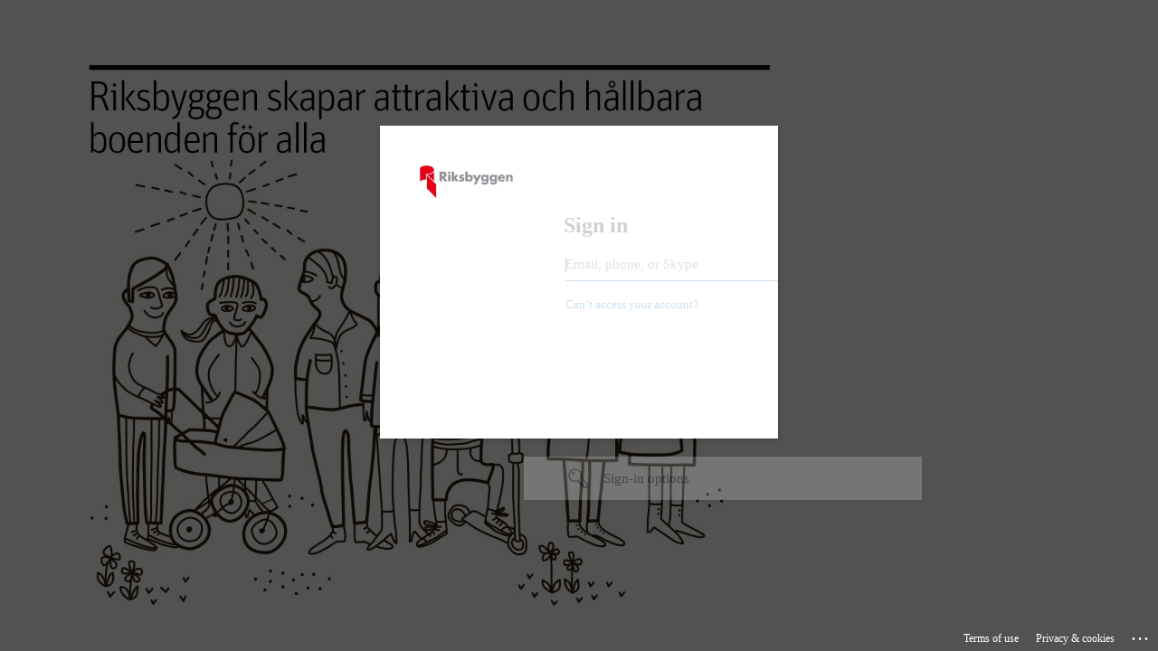

--- FILE ---
content_type: text/html; charset=utf-8
request_url: https://login.microsoftonline.com/35437cd1-f5cc-4dae-a872-d858dbf3471e/oauth2/authorize?client_id=https%3A%2F%2Friksbyggen.se%2F275efd67-d93b-4c53-8bee-508dfc26e7c9&redirect_uri=https%3A%2F%2Fmittkonto.riksbyggen.se%2Fsignin-aad&response_type=id_token&scope=openid%20profile&response_mode=form_post&nonce=639048137587719231.N2EyNDVkYWEtZWU1My00MzgxLTk3MzUtOWQ5MGU5Nzg5NmRmMzQ3MzkyM2QtNjAyZS00YTQ0LTk3YjQtNmRiNTFjYzU5YmRi&state=CfDJ8Hn-IDk7x0NKvKVLHopzMrCf9yoXhaFS1brad8xfA-Em0N2guuELssNp5nMccy9VLhT0OUq6QVe2fPZINGsZ-ZGZWpONraQvRCzhv0Su5DYuEQJLAXSrGLxwYMveRbfq3TJn3y-l-B0nlzUcO5bJDAiCtv1SYCSkwlxiTIjoW6NR_G_Vzaggor7yJJEK-zmYScxhAgsPqMQj4Z09eYjl0ys8gC9OA069sjeWUQ7sVEoi-wKoo39pTTZQ2wNy7eEhEknhnFKvv1QB-PgclC6Vwby8VSe-i5a2CpdZfYcOhIqNyzaU5S3SENNnQmpOEko0oe6-lraXwQHkgskVJh8ixoLDnya-HLCwFZghxAtGYoei5iv-ZvlMlt1p0pOlqIeBhbfIQWP7fzg93A28Ur4cm4rmAaXbk_SsPBzuwsXTyrnZ3_3nXlzV726lrMWvYj4JIPBYYHBCFnQ-TOMMg_rh1ZnZqDYZnPcmRFUgcxz89iHMrlEJh346RJFkj_GDCC-8UaHtEG7CU7LtKvEVJsFO75i98Z70GiF29AhGOvRkF_ChIAhc7OE1xdLWmLFORhG7M-unUzSBR8Cn9wTEm4fioaodDT0891Ma7Pxe_O6kUYjqooLgitg9pPZKU1iahjB0GOf55tx81_caStvEoqKCXTkqrS3OH7CqKucnPImN0rZC6PpJ9WPblOWEa0O_AQ6LS0A4VTciTnfDi4jTofASyQboQA5NzaG341R-MdgoN69gj9D3As4vkVls3NbFCVDKArraS0zK-6VYLASLv8J9RJQUSO5aXAxNj3jINGjTILkvC1__aQNKCSzTdcyhedMCaG0owHmWnIb7s5mLC3AmLEMMHQwaNk1os_8viLL61GueVVlvy_frf7IGuoR42Cf9IKNxC5Ox6T9gevdxDJZ5h-aHJcBZ87nm456ntUXsMrTNLoGEE3cfRa70kgWFpAZ55Au_EpaJSl-ahj9rAEXa11-ehMar_jxuJIoYh80KEqtredg0dd9JEPoqbZBzkNkzG6CpK8JlTUPdIzb67hjzn3VRGg1mUnm8RRYzrTU-gYYFUxqC5vqxIqzBCY5CHDZo9pXWyp2XFhFveDLzOR8nyQAf5Bw3fGnIkAUGSyWqrOacQdSeH3P6RNzJgvwzBQ-0WJYQM2VoI4csk4rexbOPTQj3ypwEuJMKbmHEDQ7v0WZvP4nDiblipVpoDSccoP5FzeRgysCxgZuflzDVEOxOaLY2BKINBUZ8-0gWOgh01PoObluR4fwpBuTS_kZOVURYBvGozPbXjGrjPwKC1tV0viDFF0k12A6XmgWck_oFA5SQjVNTppFc2eIX1iuqRBigLfaYuee3hSTH7e1XUS-E_13KqU4kGvyYtAsAt0YExkkN1fbwi8uNSliTmsKUSik4LNEXp1fP8aixp-43O_KxDlOl9PP_6m_48UmVvgQ_XhBt&x-client-SKU=ID_NET8_0&x-client-ver=7.1.2.0&sso_reload=true
body_size: 19705
content:


<!-- Copyright (C) Microsoft Corporation. All rights reserved. -->
<!DOCTYPE html>
<html dir="ltr" class="" lang="en">
<head>
    <title>Sign in to your account</title>
    <meta http-equiv="Content-Type" content="text/html; charset=UTF-8">
    <meta http-equiv="X-UA-Compatible" content="IE=edge">
    <meta name="viewport" content="width=device-width, initial-scale=1.0, maximum-scale=2.0, user-scalable=yes">
    <meta http-equiv="Pragma" content="no-cache">
    <meta http-equiv="Expires" content="-1">
    <link rel="preconnect" href="https://aadcdn.msftauth.net" crossorigin>
<meta http-equiv="x-dns-prefetch-control" content="on">
<link rel="dns-prefetch" href="//aadcdn.msftauth.net">
<link rel="dns-prefetch" href="//aadcdn.msauth.net">

    <meta name="PageID" content="ConvergedSignIn" />
    <meta name="SiteID" content="" />
    <meta name="ReqLC" content="1033" />
    <meta name="LocLC" content="en-US" />


        <meta name="format-detection" content="telephone=no" />

    <noscript>
        <meta http-equiv="Refresh" content="0; URL=https://login.microsoftonline.com/jsdisabled" />
    </noscript>

    
    
<meta name="robots" content="none" />

<script type="text/javascript" nonce='3NyV28RvJGxPVmmoB-2mHQ'>//<![CDATA[
$Config={"fShowPersistentCookiesWarning":false,"urlMsaSignUp":"https://login.live.com/oauth20_authorize.srf?scope=openid+profile+email+offline_access\u0026response_type=code\u0026client_id=51483342-085c-4d86-bf88-cf50c7252078\u0026response_mode=form_post\u0026redirect_uri=https%3a%2f%2flogin.microsoftonline.com%2fcommon%2ffederation%2foauth2msa\u0026state=[base64]\u0026estsfed=1\u0026uaid=a05fd10f77c14fd5821f8625969bbc1e\u0026signup=1\u0026lw=1\u0026fl=easi2\u0026fci=https%3a%2f%2friksbyggen.se%2f275efd67-d93b-4c53-8bee-508dfc26e7c9","urlMsaLogout":"https://login.live.com/logout.srf?iframed_by=https%3a%2f%2flogin.microsoftonline.com","urlOtherIdpForget":"https://login.live.com/forgetme.srf?iframed_by=https%3a%2f%2flogin.microsoftonline.com","showCantAccessAccountLink":true,"arrExternalTrustedRealmFederatedIdps":[{"IdpType":400,"IdpSignInUrl":"https://login.live.com/oauth20_authorize.srf?scope=openid+profile+email+offline_access\u0026response_type=code\u0026client_id=51483342-085c-4d86-bf88-cf50c7252078\u0026response_mode=form_post\u0026redirect_uri=https%3a%2f%2flogin.microsoftonline.com%2fcommon%2ffederation%2foauth2msa\u0026state=[base64]\u0026estsfed=1\u0026uaid=a05fd10f77c14fd5821f8625969bbc1e\u0026fci=https%3a%2f%2friksbyggen.se%2f275efd67-d93b-4c53-8bee-508dfc26e7c9\u0026idp_hint=github.com","DisplayName":"GitHub","Promoted":false}],"fEnableShowResendCode":true,"iShowResendCodeDelay":90000,"sSMSCtryPhoneData":"AF~Afghanistan~93!!!AX~Åland Islands~358!!!AL~Albania~355!!!DZ~Algeria~213!!!AS~American Samoa~1!!!AD~Andorra~376!!!AO~Angola~244!!!AI~Anguilla~1!!!AG~Antigua and Barbuda~1!!!AR~Argentina~54!!!AM~Armenia~374!!!AW~Aruba~297!!!AC~Ascension Island~247!!!AU~Australia~61!!!AT~Austria~43!!!AZ~Azerbaijan~994!!!BS~Bahamas~1!!!BH~Bahrain~973!!!BD~Bangladesh~880!!!BB~Barbados~1!!!BY~Belarus~375!!!BE~Belgium~32!!!BZ~Belize~501!!!BJ~Benin~229!!!BM~Bermuda~1!!!BT~Bhutan~975!!!BO~Bolivia~591!!!BQ~Bonaire~599!!!BA~Bosnia and Herzegovina~387!!!BW~Botswana~267!!!BR~Brazil~55!!!IO~British Indian Ocean Territory~246!!!VG~British Virgin Islands~1!!!BN~Brunei~673!!!BG~Bulgaria~359!!!BF~Burkina Faso~226!!!BI~Burundi~257!!!CV~Cabo Verde~238!!!KH~Cambodia~855!!!CM~Cameroon~237!!!CA~Canada~1!!!KY~Cayman Islands~1!!!CF~Central African Republic~236!!!TD~Chad~235!!!CL~Chile~56!!!CN~China~86!!!CX~Christmas Island~61!!!CC~Cocos (Keeling) Islands~61!!!CO~Colombia~57!!!KM~Comoros~269!!!CG~Congo~242!!!CD~Congo (DRC)~243!!!CK~Cook Islands~682!!!CR~Costa Rica~506!!!CI~Côte d\u0027Ivoire~225!!!HR~Croatia~385!!!CU~Cuba~53!!!CW~Curaçao~599!!!CY~Cyprus~357!!!CZ~Czechia~420!!!DK~Denmark~45!!!DJ~Djibouti~253!!!DM~Dominica~1!!!DO~Dominican Republic~1!!!EC~Ecuador~593!!!EG~Egypt~20!!!SV~El Salvador~503!!!GQ~Equatorial Guinea~240!!!ER~Eritrea~291!!!EE~Estonia~372!!!ET~Ethiopia~251!!!FK~Falkland Islands~500!!!FO~Faroe Islands~298!!!FJ~Fiji~679!!!FI~Finland~358!!!FR~France~33!!!GF~French Guiana~594!!!PF~French Polynesia~689!!!GA~Gabon~241!!!GM~Gambia~220!!!GE~Georgia~995!!!DE~Germany~49!!!GH~Ghana~233!!!GI~Gibraltar~350!!!GR~Greece~30!!!GL~Greenland~299!!!GD~Grenada~1!!!GP~Guadeloupe~590!!!GU~Guam~1!!!GT~Guatemala~502!!!GG~Guernsey~44!!!GN~Guinea~224!!!GW~Guinea-Bissau~245!!!GY~Guyana~592!!!HT~Haiti~509!!!HN~Honduras~504!!!HK~Hong Kong SAR~852!!!HU~Hungary~36!!!IS~Iceland~354!!!IN~India~91!!!ID~Indonesia~62!!!IR~Iran~98!!!IQ~Iraq~964!!!IE~Ireland~353!!!IM~Isle of Man~44!!!IL~Israel~972!!!IT~Italy~39!!!JM~Jamaica~1!!!JP~Japan~81!!!JE~Jersey~44!!!JO~Jordan~962!!!KZ~Kazakhstan~7!!!KE~Kenya~254!!!KI~Kiribati~686!!!KR~Korea~82!!!KW~Kuwait~965!!!KG~Kyrgyzstan~996!!!LA~Laos~856!!!LV~Latvia~371!!!LB~Lebanon~961!!!LS~Lesotho~266!!!LR~Liberia~231!!!LY~Libya~218!!!LI~Liechtenstein~423!!!LT~Lithuania~370!!!LU~Luxembourg~352!!!MO~Macao SAR~853!!!MG~Madagascar~261!!!MW~Malawi~265!!!MY~Malaysia~60!!!MV~Maldives~960!!!ML~Mali~223!!!MT~Malta~356!!!MH~Marshall Islands~692!!!MQ~Martinique~596!!!MR~Mauritania~222!!!MU~Mauritius~230!!!YT~Mayotte~262!!!MX~Mexico~52!!!FM~Micronesia~691!!!MD~Moldova~373!!!MC~Monaco~377!!!MN~Mongolia~976!!!ME~Montenegro~382!!!MS~Montserrat~1!!!MA~Morocco~212!!!MZ~Mozambique~258!!!MM~Myanmar~95!!!NA~Namibia~264!!!NR~Nauru~674!!!NP~Nepal~977!!!NL~Netherlands~31!!!NC~New Caledonia~687!!!NZ~New Zealand~64!!!NI~Nicaragua~505!!!NE~Niger~227!!!NG~Nigeria~234!!!NU~Niue~683!!!NF~Norfolk Island~672!!!KP~North Korea~850!!!MK~North Macedonia~389!!!MP~Northern Mariana Islands~1!!!NO~Norway~47!!!OM~Oman~968!!!PK~Pakistan~92!!!PW~Palau~680!!!PS~Palestinian Authority~970!!!PA~Panama~507!!!PG~Papua New Guinea~675!!!PY~Paraguay~595!!!PE~Peru~51!!!PH~Philippines~63!!!PL~Poland~48!!!PT~Portugal~351!!!PR~Puerto Rico~1!!!QA~Qatar~974!!!RE~Réunion~262!!!RO~Romania~40!!!RU~Russia~7!!!RW~Rwanda~250!!!BL~Saint Barthélemy~590!!!KN~Saint Kitts and Nevis~1!!!LC~Saint Lucia~1!!!MF~Saint Martin~590!!!PM~Saint Pierre and Miquelon~508!!!VC~Saint Vincent and the Grenadines~1!!!WS~Samoa~685!!!SM~San Marino~378!!!ST~São Tomé and Príncipe~239!!!SA~Saudi Arabia~966!!!SN~Senegal~221!!!RS~Serbia~381!!!SC~Seychelles~248!!!SL~Sierra Leone~232!!!SG~Singapore~65!!!SX~Sint Maarten~1!!!SK~Slovakia~421!!!SI~Slovenia~386!!!SB~Solomon Islands~677!!!SO~Somalia~252!!!ZA~South Africa~27!!!SS~South Sudan~211!!!ES~Spain~34!!!LK~Sri Lanka~94!!!SH~St Helena, Ascension, and Tristan da Cunha~290!!!SD~Sudan~249!!!SR~Suriname~597!!!SJ~Svalbard~47!!!SZ~Swaziland~268!!!SE~Sweden~46!!!CH~Switzerland~41!!!SY~Syria~963!!!TW~Taiwan~886!!!TJ~Tajikistan~992!!!TZ~Tanzania~255!!!TH~Thailand~66!!!TL~Timor-Leste~670!!!TG~Togo~228!!!TK~Tokelau~690!!!TO~Tonga~676!!!TT~Trinidad and Tobago~1!!!TA~Tristan da Cunha~290!!!TN~Tunisia~216!!!TR~Turkey~90!!!TM~Turkmenistan~993!!!TC~Turks and Caicos Islands~1!!!TV~Tuvalu~688!!!VI~U.S. Virgin Islands~1!!!UG~Uganda~256!!!UA~Ukraine~380!!!AE~United Arab Emirates~971!!!GB~United Kingdom~44!!!US~United States~1!!!UY~Uruguay~598!!!UZ~Uzbekistan~998!!!VU~Vanuatu~678!!!VA~Vatican City~39!!!VE~Venezuela~58!!!VN~Vietnam~84!!!WF~Wallis and Futuna~681!!!YE~Yemen~967!!!ZM~Zambia~260!!!ZW~Zimbabwe~263","fUseInlinePhoneNumber":true,"fDetectBrowserCapabilities":true,"fUseMinHeight":true,"fShouldSupportTargetCredentialForRecovery":true,"fAvoidNewOtcGenerationWhenAlreadySent":true,"fUseCertificateInterstitialView":true,"fIsPasskeySupportEnabled":true,"arrPromotedFedCredTypes":[],"fShowUserAlreadyExistErrorHandling":true,"fBlockOnAppleEmailClaimError":true,"fIsVerifiableCredentialsSupportEnabled":true,"iVerifiableCredentialPresentationPollingIntervalSeconds":0.5,"iVerifiableCredentialPresentationPollingTimeoutSeconds":300,"fIsQrPinEnabled":true,"fPasskeyAssertionRedirect":true,"fFixUrlExternalIdpFederation":true,"fEnableBackButtonBugFix":true,"fEnableTotalLossRecovery":true,"fUpdatePromotedCredTypesOrder":true,"fUseNewPromotedCredsComponent":true,"urlSessionState":"https://login.microsoftonline.com/common/DeviceCodeStatus","urlResetPassword":"https://passwordreset.microsoftonline.com/?ru=https%3a%2f%2flogin.microsoftonline.com%2f35437cd1-f5cc-4dae-a872-d858dbf3471e%2freprocess%3fctx%[base64]\u0026mkt=en-US\u0026hosted=0\u0026device_platform=macOS","urlMsaResetPassword":"https://account.live.com/password/reset?wreply=https%3a%2f%2flogin.microsoftonline.com%2f35437cd1-f5cc-4dae-a872-d858dbf3471e%2freprocess%3fctx%[base64]\u0026mkt=en-US","fFixUrlResetPassword":true,"urlGetCredentialType":"https://login.microsoftonline.com/common/GetCredentialType?mkt=en-US","urlGetRecoveryCredentialType":"https://login.microsoftonline.com/common/getrecoverycredentialtype?mkt=en-US","urlGetOneTimeCode":"https://login.microsoftonline.com/common/GetOneTimeCode","urlLogout":"https://login.microsoftonline.com/35437cd1-f5cc-4dae-a872-d858dbf3471e/uxlogout","urlForget":"https://login.microsoftonline.com/forgetuser","urlDisambigRename":"https://go.microsoft.com/fwlink/p/?LinkID=733247","urlGoToAADError":"https://login.live.com/oauth20_authorize.srf?scope=openid+profile+email+offline_access\u0026response_type=code\u0026client_id=51483342-085c-4d86-bf88-cf50c7252078\u0026response_mode=form_post\u0026redirect_uri=https%3a%2f%2flogin.microsoftonline.com%2fcommon%2ffederation%2foauth2msa\u0026state=[base64]\u0026estsfed=1\u0026uaid=a05fd10f77c14fd5821f8625969bbc1e\u0026fci=https%3a%2f%2friksbyggen.se%2f275efd67-d93b-4c53-8bee-508dfc26e7c9","urlDeviceFingerprinting":"","urlPIAEndAuth":"https://login.microsoftonline.com/common/PIA/EndAuth","urlStartTlr":"https://login.microsoftonline.com/35437cd1-f5cc-4dae-a872-d858dbf3471e/tlr/start","fKMSIEnabled":false,"iLoginMode":121,"fAllowPhoneSignIn":true,"fAllowPhoneInput":true,"fAllowSkypeNameLogin":true,"iMaxPollErrors":5,"iPollingTimeout":300,"srsSuccess":true,"fShowSwitchUser":true,"arrValErrs":["50058"],"sErrorCode":"50058","sWAMExtension":"ppnbnpeolgkicgegkbkbjmhlideopiji","sWAMChannel":"53ee284d-920a-4b59-9d30-a60315b26836","sErrTxt":"","sResetPasswordPrefillParam":"username","onPremPasswordValidationConfig":{"isUserRealmPrecheckEnabled":true},"fSwitchDisambig":true,"oCancelPostParams":{"error":"access_denied","error_subcode":"cancel","state":"[base64]","canary":"L8uEWcUuR7l97+9btI5mIcLVF6jOfFNKqitRLG5uk00=7:1:CANARY:BvUCaixvS9+Ylrry+MiHN3wGgQiuqQwULLZ5ff/qYfY="},"iRemoteNgcPollingType":2,"fUseNewNoPasswordTypes":true,"urlAadSignup":"https://signup.microsoft.com/signup?sku=teams_commercial_trial\u0026origin=ests\u0026culture=en-US","urlTenantedEndpointFormat":"https://login.microsoftonline.com/{0}/oauth2/authorize?client_id=https%3a%2f%2friksbyggen.se%2f275efd67-d93b-4c53-8bee-508dfc26e7c9\u0026redirect_uri=https%3a%2f%2fmittkonto.riksbyggen.se%2fsignin-aad\u0026response_type=id_token\u0026scope=openid+profile\u0026response_mode=form_post\u0026nonce=639048137587719231.N2EyNDVkYWEtZWU1My00MzgxLTk3MzUtOWQ5MGU5Nzg5NmRmMzQ3MzkyM2QtNjAyZS00YTQ0LTk3YjQtNmRiNTFjYzU5YmRi\u0026state=[base64]\u0026x-client-SKU=ID_NET8_0\u0026x-client-ver=7.1.2.0\u0026sso_reload=true\u0026allowbacktocommon=True","sCloudInstanceName":"microsoftonline.com","fShowSignInOptionsAsButton":true,"fUseNewPhoneSignInError":true,"fIsUpdatedAutocompleteEnabled":true,"fActivateFocusOnApprovalNumberRemoteNGC":true,"fIsPasskey":true,"fEnableDFPIntegration":true,"fEnableCenterFocusedApprovalNumber":true,"fShowPassKeyErrorUCP":true,"fFixPhoneDisambigSignupRedirect":true,"fEnableQrCodeA11YFixes":true,"fEnablePasskeyAwpError":true,"fEnableAuthenticatorTimeoutFix":true,"fEnablePasskeyAutofillUI":true,"sCrossDomainCanary":"[base64]","arrExcludedDisplayNames":["unknown"],"fFixShowRevealPassword":true,"fRemoveTLRFragment":true,"iMaxStackForKnockoutAsyncComponents":10000,"fShowButtons":true,"urlCdn":"https://aadcdn.msftauth.net/shared/1.0/","urlDefaultFavicon":"https://aadcdn.msftauth.net/shared/1.0/content/images/favicon_a_eupayfgghqiai7k9sol6lg2.ico","urlFooterTOU":"https://www.microsoft.com/en-US/servicesagreement/","urlFooterPrivacy":"https://privacy.microsoft.com/en-US/privacystatement","urlPost":"https://login.microsoftonline.com/35437cd1-f5cc-4dae-a872-d858dbf3471e/login","urlPostAad":"https://login.microsoftonline.com/35437cd1-f5cc-4dae-a872-d858dbf3471e/login","urlPostMsa":"https://login.live.com/ppsecure/partnerpost.srf?scope=openid+profile+email+offline_access\u0026response_type=code\u0026client_id=51483342-085c-4d86-bf88-cf50c7252078\u0026response_mode=form_post\u0026redirect_uri=https%3a%2f%2flogin.microsoftonline.com%2fcommon%2ffederation%2foauth2msa\u0026state=[base64]\u0026flow=fido\u0026estsfed=1\u0026uaid=a05fd10f77c14fd5821f8625969bbc1e\u0026fci=https%3a%2f%2friksbyggen.se%2f275efd67-d93b-4c53-8bee-508dfc26e7c9","urlRefresh":"https://login.microsoftonline.com/35437cd1-f5cc-4dae-a872-d858dbf3471e/reprocess?ctx=[base64]","urlCancel":"https://mittkonto.riksbyggen.se/signin-aad","urlResume":"https://login.microsoftonline.com/35437cd1-f5cc-4dae-a872-d858dbf3471e/resume?ctx=[base64]","iPawnIcon":0,"iPollingInterval":1,"sPOST_Username":"","fEnableNumberMatching":true,"sFT":"[base64]","sFTName":"flowToken","sSessionIdentifierName":"code","sCtx":"[base64]","iProductIcon":-1,"fEnableOneDSClientTelemetry":true,"staticTenantBranding":[{"Locale":0,"BannerLogo":"https://aadcdn.msftauthimages.net/c1c6b6c8-iwckf2smoz7aovw4gd7elsvdfzs1q-w-iixfupb7yee/logintenantbranding/0/bannerlogo?ts=637069973736801380","Illustration":"https://aadcdn.msftauthimages.net/c1c6b6c8-iwckf2smoz7aovw4gd7elsvdfzs1q-w-iixfupb7yee/logintenantbranding/0/illustration?ts=637069848118074978","KeepMeSignedInDisabled":false,"UseTransparentLightBox":false}],"oAppCobranding":{},"iBackgroundImage":4,"arrSessions":[],"fApplicationInsightsEnabled":false,"iApplicationInsightsEnabledPercentage":0,"urlSetDebugMode":"https://login.microsoftonline.com/common/debugmode","fEnableCssAnimation":true,"fDisableAnimationIfAnimationEndUnsupported":true,"fAllowGrayOutLightBox":true,"fUseMsaSessionState":true,"fIsRemoteNGCSupported":true,"desktopSsoConfig":{"isEdgeAnaheimAllowed":true,"iwaEndpointUrlFormat":"https://autologon.microsoftazuread-sso.com/{0}/winauth/sso?client-request-id=a05fd10f-77c1-4fd5-821f-8625969bbc1e","iwaSsoProbeUrlFormat":"https://autologon.microsoftazuread-sso.com/{0}/winauth/ssoprobe?client-request-id=a05fd10f-77c1-4fd5-821f-8625969bbc1e","iwaIFrameUrlFormat":"https://autologon.microsoftazuread-sso.com/{0}/winauth/iframe?client-request-id=a05fd10f-77c1-4fd5-821f-8625969bbc1e\u0026isAdalRequest=False","iwaRequestTimeoutInMs":10000,"hintedDomainName":"35437cd1-f5cc-4dae-a872-d858dbf3471e","startDesktopSsoOnPageLoad":true,"progressAnimationTimeout":10000,"isEdgeAllowed":false,"minDssoEdgeVersion":"17","isSafariAllowed":true,"redirectUri":"https://mittkonto.riksbyggen.se/signin-aad","redirectDssoErrorPostParams":{"error":"interaction_required","error_description":"Seamless single sign on failed for the user. This can happen if the user is unable to access on premises AD or intranet zone is not configured correctly Trace ID: 53af9925-7c23-4bcf-95ae-183827250600 Correlation ID: a05fd10f-77c1-4fd5-821f-8625969bbc1e Timestamp: 2026-01-24 01:09:19Z","state":"[base64]","canary":"L8uEWcUuR7l97+9btI5mIcLVF6jOfFNKqitRLG5uk00=7:1:CANARY:BvUCaixvS9+Ylrry+MiHN3wGgQiuqQwULLZ5ff/qYfY="},"isIEAllowedForSsoProbe":true,"edgeRedirectUri":"https://autologon.microsoftazuread-sso.com/35437cd1-f5cc-4dae-a872-d858dbf3471e/winauth/sso/edgeredirect?client-request-id=a05fd10f-77c1-4fd5-821f-8625969bbc1e\u0026origin=login.microsoftonline.com\u0026is_redirected=1","isFlowTokenPassedInEdge":true},"urlLogin":"https://login.microsoftonline.com/35437cd1-f5cc-4dae-a872-d858dbf3471e/reprocess?ctx=[base64]","urlDssoStatus":"https://login.microsoftonline.com/common/instrumentation/dssostatus","iSessionPullType":2,"fUseSameSite":true,"iAllowedIdentities":2,"uiflavor":1001,"urlFidoHelp":"https://go.microsoft.com/fwlink/?linkid=2013738","fShouldPlatformKeyBeSuppressed":true,"urlFidoLogin":"https://login.microsoft.com/35437cd1-f5cc-4dae-a872-d858dbf3471e/fido/get?uiflavor=Web","fIsFidoSupported":true,"fLoadStringCustomizationPromises":true,"fUseAlternateTextForSwitchToCredPickerLink":true,"fOfflineAccountVisible":false,"fEnableUserStateFix":true,"fAccessPassSupported":true,"fShowAccessPassPeek":true,"fUpdateSessionPollingLogic":true,"fEnableShowPickerCredObservable":true,"fFetchSessionsSkipDsso":true,"fIsCiamUserFlowUxNewLogicEnabled":true,"fUseNonMicrosoftDefaultBrandingForCiam":true,"sCompanyDisplayName":"riksbyggen.se","fRemoveCustomCss":true,"fFixUICrashForApiRequestHandler":true,"fShowUpdatedKoreanPrivacyFooter":true,"fUsePostCssHotfix":true,"fFixUserFlowBranding":true,"fIsQrCodePinSupported":true,"fEnablePasskeyNullFix":true,"fEnableRefreshCookiesFix":true,"fEnableWebNativeBridgeInterstitialUx":true,"fEnableWindowParentingFix":true,"fEnableNativeBridgeErrors":true,"urlAcmaServerPath":"https://login.microsoftonline.com","sTenantId":"35437cd1-f5cc-4dae-a872-d858dbf3471e","sMkt":"en-US","fIsDesktop":true,"fUpdateConfigInit":true,"fLogDisallowedCssProperties":true,"fDisallowExternalFonts":true,"sFidoChallenge":"O.eyJ0eXAiOiJKV1QiLCJhbGciOiJSUzI1NiIsIng1dCI6IlBjWDk4R1g0MjBUMVg2c0JEa3poUW1xZ3dNVSJ9.eyJhdWQiOiJ1cm46bWljcm9zb2Z0OmZpZG86Y2hhbGxlbmdlIiwiaXNzIjoiaHR0cHM6Ly9sb2dpbi5taWNyb3NvZnQuY29tIiwiaWF0IjoxNzY5MjE2OTU5LCJuYmYiOjE3NjkyMTY5NTksImV4cCI6MTc2OTIxNzI1OX0.[base64]","scid":1013,"hpgact":1800,"hpgid":1104,"pgid":"ConvergedSignIn","apiCanary":"[base64]","canary":"L8uEWcUuR7l97+9btI5mIcLVF6jOfFNKqitRLG5uk00=7:1:CANARY:BvUCaixvS9+Ylrry+MiHN3wGgQiuqQwULLZ5ff/qYfY=","sCanaryTokenName":"canary","fSkipRenderingNewCanaryToken":false,"fEnableNewCsrfProtection":true,"correlationId":"a05fd10f-77c1-4fd5-821f-8625969bbc1e","sessionId":"53af9925-7c23-4bcf-95ae-183827250600","sRingId":"R4","locale":{"mkt":"en-US","lcid":1033},"slMaxRetry":2,"slReportFailure":true,"strings":{"desktopsso":{"authenticatingmessage":"Trying to sign you in"}},"enums":{"ClientMetricsModes":{"None":0,"SubmitOnPost":1,"SubmitOnRedirect":2,"InstrumentPlt":4}},"urls":{"instr":{"pageload":"https://login.microsoftonline.com/common/instrumentation/reportpageload","dssostatus":"https://login.microsoftonline.com/common/instrumentation/dssostatus"}},"browser":{"ltr":1,"Chrome":1,"_Mac":1,"_M131":1,"_D0":1,"Full":1,"RE_WebKit":1,"b":{"name":"Chrome","major":131,"minor":0},"os":{"name":"OSX","version":"10.15.7"},"V":"131.0"},"watson":{"url":"/common/handlers/watson","bundle":"https://aadcdn.msftauth.net/ests/2.1/content/cdnbundles/watson.min_q5ptmu8aniymd4ftuqdkda2.js","sbundle":"https://aadcdn.msftauth.net/ests/2.1/content/cdnbundles/watsonsupportwithjquery.3.5.min_dc940oomzau4rsu8qesnvg2.js","fbundle":"https://aadcdn.msftauth.net/ests/2.1/content/cdnbundles/frameworksupport.min_oadrnc13magb009k4d20lg2.js","resetErrorPeriod":5,"maxCorsErrors":-1,"maxInjectErrors":5,"maxErrors":10,"maxTotalErrors":3,"expSrcs":["https://login.microsoftonline.com","https://aadcdn.msauth.net/","https://aadcdn.msftauth.net/",".login.microsoftonline.com"],"envErrorRedirect":true,"envErrorUrl":"/common/handlers/enverror"},"loader":{"cdnRoots":["https://aadcdn.msauth.net/","https://aadcdn.msftauth.net/"],"logByThrowing":true,"tenantBrandingCdnRoots":["aadcdn.msauthimages.net","aadcdn.msftauthimages.net"]},"serverDetails":{"slc":"ProdSlices","dc":"NEULR1","ri":"DU2XXXX","ver":{"v":[2,1,23228,8]},"rt":"2026-01-24T01:09:19","et":42},"clientEvents":{"enabled":true,"telemetryEnabled":true,"useOneDSEventApi":true,"flush":60000,"autoPost":true,"autoPostDelay":1000,"minEvents":1,"maxEvents":1,"pltDelay":500,"appInsightsConfig":{"instrumentationKey":"b0c252808e614e949086e019ae1cb300-e0c02060-e3b3-4965-bd7c-415e1a7a9fde-6951","webAnalyticsConfiguration":{"autoCapture":{"jsError":true}}},"defaultEventName":"IDUX_ESTSClientTelemetryEvent_WebWatson","serviceID":3,"endpointUrl":"https://eu-mobile.events.data.microsoft.com/OneCollector/1.0/"},"fApplyAsciiRegexOnInput":true,"country":"US","fBreakBrandingSigninString":true,"bsso":{"states":{"START":"start","INPROGRESS":"in-progress","END":"end","END_SSO":"end-sso","END_USERS":"end-users"},"nonce":"AwABEgEAAAADAOz_BQD0_-CUXhOEVr-2s_k4YcHA35rThs3tnOJSV-Mdw_focMRNQptv8LHGvpvA7DKHaWgq882PlczHKxOpPIm1uCjT5MIgAA","overallTimeoutMs":4000,"telemetry":{"type":"ChromeSsoTelemetry","nonce":"AwABDwEAAAADAOz_BQD0_3xK_-RNJVbjwp3FwCX1Ujn3vSzfPjzMHxyggpJz5IyF8qEnf8QWobJAd87G_ugAGp9-hTabw2plHJ7YLYHnh11mFl073PKR_lL5EH5b98-MIAA","reportStates":[]},"redirectEndStates":["end"],"cookieNames":{"aadSso":"AADSSO","winSso":"ESTSSSO","ssoTiles":"ESTSSSOTILES","ssoPulled":"SSOCOOKIEPULLED","userList":"ESTSUSERLIST"},"type":"chrome","reason":"Pull suppressed because it was already attempted and the current URL was reloaded."},"urlNoCookies":"https://login.microsoftonline.com/cookiesdisabled","fTrimChromeBssoUrl":true,"inlineMode":5,"fShowCopyDebugDetailsLink":true,"fTenantBrandingCdnAddEventHandlers":true,"fAddTryCatchForIFrameRedirects":true};
//]]></script> 
<script type="text/javascript" nonce='3NyV28RvJGxPVmmoB-2mHQ'>//<![CDATA[
!function(){var e=window,r=e.$Debug=e.$Debug||{},t=e.$Config||{};if(!r.appendLog){var n=[],o=0;r.appendLog=function(e){var r=t.maxDebugLog||25,i=(new Date).toUTCString()+":"+e;n.push(o+":"+i),n.length>r&&n.shift(),o++},r.getLogs=function(){return n}}}(),function(){function e(e,r){function t(i){var a=e[i];if(i<n-1){return void(o.r[a]?t(i+1):o.when(a,function(){t(i+1)}))}r(a)}var n=e.length;t(0)}function r(e,r,i){function a(){var e=!!s.method,o=e?s.method:i[0],a=s.extraArgs||[],u=n.$WebWatson;try{
var c=t(i,!e);if(a&&a.length>0){for(var d=a.length,l=0;l<d;l++){c.push(a[l])}}o.apply(r,c)}catch(e){return void(u&&u.submitFromException&&u.submitFromException(e))}}var s=o.r&&o.r[e];return r=r||this,s&&(s.skipTimeout?a():n.setTimeout(a,0)),s}function t(e,r){return Array.prototype.slice.call(e,r?1:0)}var n=window;n.$Do||(n.$Do={"q":[],"r":[],"removeItems":[],"lock":0,"o":[]});var o=n.$Do;o.when=function(t,n){function i(e){r(e,a,s)||o.q.push({"id":e,"c":a,"a":s})}var a=0,s=[],u=1;"function"==typeof n||(a=n,
u=2);for(var c=u;c<arguments.length;c++){s.push(arguments[c])}t instanceof Array?e(t,i):i(t)},o.register=function(e,t,n){if(!o.r[e]){o.o.push(e);var i={};if(t&&(i.method=t),n&&(i.skipTimeout=n),arguments&&arguments.length>3){i.extraArgs=[];for(var a=3;a<arguments.length;a++){i.extraArgs.push(arguments[a])}}o.r[e]=i,o.lock++;try{for(var s=0;s<o.q.length;s++){var u=o.q[s];u.id==e&&r(e,u.c,u.a)&&o.removeItems.push(u)}}catch(e){throw e}finally{if(0===--o.lock){for(var c=0;c<o.removeItems.length;c++){
for(var d=o.removeItems[c],l=0;l<o.q.length;l++){if(o.q[l]===d){o.q.splice(l,1);break}}}o.removeItems=[]}}}},o.unregister=function(e){o.r[e]&&delete o.r[e]}}(),function(e,r){function t(){if(!a){if(!r.body){return void setTimeout(t)}a=!0,e.$Do.register("doc.ready",0,!0)}}function n(){if(!s){if(!r.body){return void setTimeout(n)}t(),s=!0,e.$Do.register("doc.load",0,!0),i()}}function o(e){(r.addEventListener||"load"===e.type||"complete"===r.readyState)&&t()}function i(){
r.addEventListener?(r.removeEventListener("DOMContentLoaded",o,!1),e.removeEventListener("load",n,!1)):r.attachEvent&&(r.detachEvent("onreadystatechange",o),e.detachEvent("onload",n))}var a=!1,s=!1;if("complete"===r.readyState){return void setTimeout(n)}!function(){r.addEventListener?(r.addEventListener("DOMContentLoaded",o,!1),e.addEventListener("load",n,!1)):r.attachEvent&&(r.attachEvent("onreadystatechange",o),e.attachEvent("onload",n))}()}(window,document),function(){function e(){
return f.$Config||f.ServerData||{}}function r(e,r){var t=f.$Debug;t&&t.appendLog&&(r&&(e+=" '"+(r.src||r.href||"")+"'",e+=", id:"+(r.id||""),e+=", async:"+(r.async||""),e+=", defer:"+(r.defer||"")),t.appendLog(e))}function t(){var e=f.$B;if(void 0===d){if(e){d=e.IE}else{var r=f.navigator.userAgent;d=-1!==r.indexOf("MSIE ")||-1!==r.indexOf("Trident/")}}return d}function n(){var e=f.$B;if(void 0===l){if(e){l=e.RE_Edge}else{var r=f.navigator.userAgent;l=-1!==r.indexOf("Edge")}}return l}function o(e){
var r=e.indexOf("?"),t=r>-1?r:e.length,n=e.lastIndexOf(".",t);return e.substring(n,n+v.length).toLowerCase()===v}function i(){var r=e();return(r.loader||{}).slReportFailure||r.slReportFailure||!1}function a(){return(e().loader||{}).redirectToErrorPageOnLoadFailure||!1}function s(){return(e().loader||{}).logByThrowing||!1}function u(e){if(!t()&&!n()){return!1}var r=e.src||e.href||"";if(!r){return!0}if(o(r)){var i,a,s;try{i=e.sheet,a=i&&i.cssRules,s=!1}catch(e){s=!0}if(i&&!a&&s){return!0}
if(i&&a&&0===a.length){return!0}}return!1}function c(){function t(e){g.getElementsByTagName("head")[0].appendChild(e)}function n(e,r,t,n){var u=null;return u=o(e)?i(e):"script"===n.toLowerCase()?a(e):s(e,n),r&&(u.id=r),"function"==typeof u.setAttribute&&(u.setAttribute("crossorigin","anonymous"),t&&"string"==typeof t&&u.setAttribute("integrity",t)),u}function i(e){var r=g.createElement("link");return r.rel="stylesheet",r.type="text/css",r.href=e,r}function a(e){
var r=g.createElement("script"),t=g.querySelector("script[nonce]");if(r.type="text/javascript",r.src=e,r.defer=!1,r.async=!1,t){var n=t.nonce||t.getAttribute("nonce");r.setAttribute("nonce",n)}return r}function s(e,r){var t=g.createElement(r);return t.src=e,t}function d(e,r){if(e&&e.length>0&&r){for(var t=0;t<e.length;t++){if(-1!==r.indexOf(e[t])){return!0}}}return!1}function l(r){if(e().fTenantBrandingCdnAddEventHandlers){var t=d(E,r)?E:b;if(!(t&&t.length>1)){return r}for(var n=0;n<t.length;n++){
if(-1!==r.indexOf(t[n])){var o=t[n+1<t.length?n+1:0],i=r.substring(t[n].length);return"https://"!==t[n].substring(0,"https://".length)&&(o="https://"+o,i=i.substring("https://".length)),o+i}}return r}if(!(b&&b.length>1)){return r}for(var a=0;a<b.length;a++){if(0===r.indexOf(b[a])){return b[a+1<b.length?a+1:0]+r.substring(b[a].length)}}return r}function f(e,t,n,o){if(r("[$Loader]: "+(L.failMessage||"Failed"),o),w[e].retry<y){return w[e].retry++,h(e,t,n),void c._ReportFailure(w[e].retry,w[e].srcPath)}n&&n()}
function v(e,t,n,o){if(u(o)){return f(e,t,n,o)}r("[$Loader]: "+(L.successMessage||"Loaded"),o),h(e+1,t,n);var i=w[e].onSuccess;"function"==typeof i&&i(w[e].srcPath)}function h(e,o,i){if(e<w.length){var a=w[e];if(!a||!a.srcPath){return void h(e+1,o,i)}a.retry>0&&(a.srcPath=l(a.srcPath),a.origId||(a.origId=a.id),a.id=a.origId+"_Retry_"+a.retry);var s=n(a.srcPath,a.id,a.integrity,a.tagName);s.onload=function(){v(e,o,i,s)},s.onerror=function(){f(e,o,i,s)},s.onreadystatechange=function(){
"loaded"===s.readyState?setTimeout(function(){v(e,o,i,s)},500):"complete"===s.readyState&&v(e,o,i,s)},t(s),r("[$Loader]: Loading '"+(a.srcPath||"")+"', id:"+(a.id||""))}else{o&&o()}}var p=e(),y=p.slMaxRetry||2,m=p.loader||{},b=m.cdnRoots||[],E=m.tenantBrandingCdnRoots||[],L=this,w=[];L.retryOnError=!0,L.successMessage="Loaded",L.failMessage="Error",L.Add=function(e,r,t,n,o,i){e&&w.push({"srcPath":e,"id":r,"retry":n||0,"integrity":t,"tagName":o||"script","onSuccess":i})},L.AddForReload=function(e,r){
var t=e.src||e.href||"";L.Add(t,"AddForReload",e.integrity,1,e.tagName,r)},L.AddIf=function(e,r,t){e&&L.Add(r,t)},L.Load=function(e,r){h(0,e,r)}}var d,l,f=window,g=f.document,v=".css";c.On=function(e,r,t){if(!e){throw"The target element must be provided and cannot be null."}r?c.OnError(e,t):c.OnSuccess(e,t)},c.OnSuccess=function(e,t){if(!e){throw"The target element must be provided and cannot be null."}if(u(e)){return c.OnError(e,t)}var n=e.src||e.href||"",o=i(),s=a();r("[$Loader]: Loaded",e);var d=new c
;d.failMessage="Reload Failed",d.successMessage="Reload Success",d.Load(null,function(){if(o){throw"Unexpected state. ResourceLoader.Load() failed despite initial load success. ['"+n+"']"}s&&(document.location.href="/error.aspx?err=504")})},c.OnError=function(e,t){var n=e.src||e.href||"",o=i(),s=a();if(!e){throw"The target element must be provided and cannot be null."}r("[$Loader]: Failed",e);var u=new c;u.failMessage="Reload Failed",u.successMessage="Reload Success",u.AddForReload(e,t),
u.Load(null,function(){if(o){throw"Failed to load external resource ['"+n+"']"}s&&(document.location.href="/error.aspx?err=504")}),c._ReportFailure(0,n)},c._ReportFailure=function(e,r){if(s()&&!t()){throw"[Retry "+e+"] Failed to load external resource ['"+r+"'], reloading from fallback CDN endpoint"}},f.$Loader=c}(),function(){function e(){if(!E){var e=new h.$Loader;e.AddIf(!h.jQuery,y.sbundle,"WebWatson_DemandSupport"),y.sbundle=null,delete y.sbundle,e.AddIf(!h.$Api,y.fbundle,"WebWatson_DemandFramework"),
y.fbundle=null,delete y.fbundle,e.Add(y.bundle,"WebWatson_DemandLoaded"),e.Load(r,t),E=!0}}function r(){if(h.$WebWatson){if(h.$WebWatson.isProxy){return void t()}m.when("$WebWatson.full",function(){for(;b.length>0;){var e=b.shift();e&&h.$WebWatson[e.cmdName].apply(h.$WebWatson,e.args)}})}}function t(){if(!h.$WebWatson||h.$WebWatson.isProxy){if(!L&&JSON){try{var e=new XMLHttpRequest;e.open("POST",y.url),e.setRequestHeader("Accept","application/json"),
e.setRequestHeader("Content-Type","application/json; charset=UTF-8"),e.setRequestHeader("canary",p.apiCanary),e.setRequestHeader("client-request-id",p.correlationId),e.setRequestHeader("hpgid",p.hpgid||0),e.setRequestHeader("hpgact",p.hpgact||0);for(var r=-1,t=0;t<b.length;t++){if("submit"===b[t].cmdName){r=t;break}}var o=b[r]?b[r].args||[]:[],i={"sr":y.sr,"ec":"Failed to load external resource [Core Watson files]","wec":55,"idx":1,"pn":p.pgid||"","sc":p.scid||0,"hpg":p.hpgid||0,
"msg":"Failed to load external resource [Core Watson files]","url":o[1]||"","ln":0,"ad":0,"an":!1,"cs":"","sd":p.serverDetails,"ls":null,"diag":v(y)};e.send(JSON.stringify(i))}catch(e){}L=!0}y.loadErrorUrl&&window.location.assign(y.loadErrorUrl)}n()}function n(){b=[],h.$WebWatson=null}function o(r){return function(){var t=arguments;b.push({"cmdName":r,"args":t}),e()}}function i(){var e=["foundException","resetException","submit"],r=this;r.isProxy=!0;for(var t=e.length,n=0;n<t;n++){var i=e[n];i&&(r[i]=o(i))}
}function a(e,r,t,n,o,i,a){var s=h.event;return i||(i=l(o||s,a?a+2:2)),h.$Debug&&h.$Debug.appendLog&&h.$Debug.appendLog("[WebWatson]:"+(e||"")+" in "+(r||"")+" @ "+(t||"??")),$.submit(e,r,t,n,o||s,i,a)}function s(e,r){return{"signature":e,"args":r,"toString":function(){return this.signature}}}function u(e){for(var r=[],t=e.split("\n"),n=0;n<t.length;n++){r.push(s(t[n],[]))}return r}function c(e){for(var r=[],t=e.split("\n"),n=0;n<t.length;n++){var o=s(t[n],[]);t[n+1]&&(o.signature+="@"+t[n+1],n++),r.push(o)
}return r}function d(e){if(!e){return null}try{if(e.stack){return u(e.stack)}if(e.error){if(e.error.stack){return u(e.error.stack)}}else if(window.opera&&e.message){return c(e.message)}}catch(e){}return null}function l(e,r){var t=[];try{for(var n=arguments.callee;r>0;){n=n?n.caller:n,r--}for(var o=0;n&&o<w;){var i="InvalidMethod()";try{i=n.toString()}catch(e){}var a=[],u=n.args||n.arguments;if(u){for(var c=0;c<u.length;c++){a[c]=u[c]}}t.push(s(i,a)),n=n.caller,o++}}catch(e){t.push(s(e.toString(),[]))}
var l=d(e);return l&&(t.push(s("--- Error Event Stack -----------------",[])),t=t.concat(l)),t}function f(e){if(e){try{var r=/function (.{1,})\(/,t=r.exec(e.constructor.toString());return t&&t.length>1?t[1]:""}catch(e){}}return""}function g(e){if(e){try{if("string"!=typeof e&&JSON&&JSON.stringify){var r=f(e),t=JSON.stringify(e);return t&&"{}"!==t||(e.error&&(e=e.error,r=f(e)),(t=JSON.stringify(e))&&"{}"!==t||(t=e.toString())),r+":"+t}}catch(e){}}return""+(e||"")}function v(e){var r=[];try{
if(jQuery?(r.push("jQuery v:"+jQuery().jquery),jQuery.easing?r.push("jQuery.easing:"+JSON.stringify(jQuery.easing)):r.push("jQuery.easing is not defined")):r.push("jQuery is not defined"),e&&e.expectedVersion&&r.push("Expected jQuery v:"+e.expectedVersion),m){var t,n="";for(t=0;t<m.o.length;t++){n+=m.o[t]+";"}for(r.push("$Do.o["+n+"]"),n="",t=0;t<m.q.length;t++){n+=m.q[t].id+";"}r.push("$Do.q["+n+"]")}if(h.$Debug&&h.$Debug.getLogs){var o=h.$Debug.getLogs();o&&o.length>0&&(r=r.concat(o))}if(b){
for(var i=0;i<b.length;i++){var a=b[i];if(a&&"submit"===a.cmdName){try{if(JSON&&JSON.stringify){var s=JSON.stringify(a);s&&r.push(s)}}catch(e){r.push(g(e))}}}}}catch(e){r.push(g(e))}return r}var h=window,p=h.$Config||{},y=p.watson,m=h.$Do;if(!h.$WebWatson&&y){var b=[],E=!1,L=!1,w=10,$=h.$WebWatson=new i;$.CB={},$._orgErrorHandler=h.onerror,h.onerror=a,$.errorHooked=!0,m.when("jQuery.version",function(e){y.expectedVersion=e}),m.register("$WebWatson")}}(),function(){function e(e,r){
for(var t=r.split("."),n=t.length,o=0;o<n&&null!==e&&void 0!==e;){e=e[t[o++]]}return e}function r(r){var t=null;return null===u&&(u=e(i,"Constants")),null!==u&&r&&(t=e(u,r)),null===t||void 0===t?"":t.toString()}function t(t){var n=null;return null===a&&(a=e(i,"$Config.strings")),null!==a&&t&&(n=e(a,t.toLowerCase())),null!==n&&void 0!==n||(n=r(t)),null===n||void 0===n?"":n.toString()}function n(e,r){var n=null;return e&&r&&r[e]&&(n=t("errors."+r[e])),n||(n=t("errors."+e)),n||(n=t("errors."+c)),n||(n=t(c)),n}
function o(t){var n=null;return null===s&&(s=e(i,"$Config.urls")),null!==s&&t&&(n=e(s,t.toLowerCase())),null!==n&&void 0!==n||(n=r(t)),null===n||void 0===n?"":n.toString()}var i=window,a=null,s=null,u=null,c="GENERIC_ERROR";i.GetString=t,i.GetErrorString=n,i.GetUrl=o}(),function(){var e=window,r=e.$Config||{};e.$B=r.browser||{}}(),function(){function e(e,r,t){e&&e.addEventListener?e.addEventListener(r,t):e&&e.attachEvent&&e.attachEvent("on"+r,t)}function r(r,t){e(document.getElementById(r),"click",t)}
function t(r,t){var n=document.getElementsByName(r);n&&n.length>0&&e(n[0],"click",t)}var n=window;n.AddListener=e,n.ClickEventListenerById=r,n.ClickEventListenerByName=t}();
//]]></script> 
<script type="text/javascript" nonce='3NyV28RvJGxPVmmoB-2mHQ'>//<![CDATA[
!function(t,e){!function(){var n=e.getElementsByTagName("head")[0];n&&n.addEventListener&&(n.addEventListener("error",function(e){null!==e.target&&"cdn"===e.target.getAttribute("data-loader")&&t.$Loader.OnError(e.target)},!0),n.addEventListener("load",function(e){null!==e.target&&"cdn"===e.target.getAttribute("data-loader")&&t.$Loader.OnSuccess(e.target)},!0))}()}(window,document);
//]]></script>

    
        <link rel="prefetch" href="https://login.live.com/Me.htm?v=3" />
                <link rel="shortcut icon" href="https://aadcdn.msftauth.net/shared/1.0/content/images/favicon_a_eupayfgghqiai7k9sol6lg2.ico" />

    <script type="text/javascript" nonce='3NyV28RvJGxPVmmoB-2mHQ'>
        ServerData = $Config;
    </script>


    
    <link data-loader="cdn" crossorigin="anonymous" href="https://aadcdn.msftauth.net/ests/2.1/content/cdnbundles/converged.v2.login.min_kptqschdvwnh6yq41ngsjw2.css" rel="stylesheet" />


    <script data-loader="cdn" crossorigin="anonymous" src="https://aadcdn.msftauth.net/shared/1.0/content/js/ConvergedLogin_PCore_C88rKoE1oraNBB-c_EhLeQ2.js" integrity='sha384-IbE2GVy5GWS2oEmbsbb5PXGR0S7nWsAeOnB8QYTKuLdXRtg7ACxA3Ors+q4OByXV' nonce='3NyV28RvJGxPVmmoB-2mHQ'></script>

    <script data-loader="cdn" crossorigin="anonymous" src="https://aadcdn.msftauth.net/ests/2.1/content/cdnbundles/ux.converged.login.strings-en.min_n-1yvkydphzxlpdwnalgjg2.js" nonce='3NyV28RvJGxPVmmoB-2mHQ'></script>



</head>

<body data-bind="defineGlobals: ServerData, bodyCssClass" class="cb" style="display: none">
    <script type="text/javascript" nonce='3NyV28RvJGxPVmmoB-2mHQ'>//<![CDATA[
!function(){var e=window,s=e.document,i=e.$Config||{};if(e.self===e.top){s&&s.body&&(s.body.style.display="block")}else if(!i.allowFrame){var o,t,r,f,n,d;if(i.fAddTryCatchForIFrameRedirects){try{o=e.self.location.href,t=o.indexOf("#"),r=-1!==t,f=o.indexOf("?"),n=r?t:o.length,d=-1===f||r&&f>t?"?":"&",o=o.substr(0,n)+d+"iframe-request-id="+i.sessionId+o.substr(n),e.top.location=o}catch(e){}}else{o=e.self.location.href,t=o.indexOf("#"),r=-1!==t,f=o.indexOf("?"),n=r?t:o.length,d=-1===f||r&&f>t?"?":"&",
o=o.substr(0,n)+d+"iframe-request-id="+i.sessionId+o.substr(n),e.top.location=o}}}();
//]]></script>
    
</body>
</html>